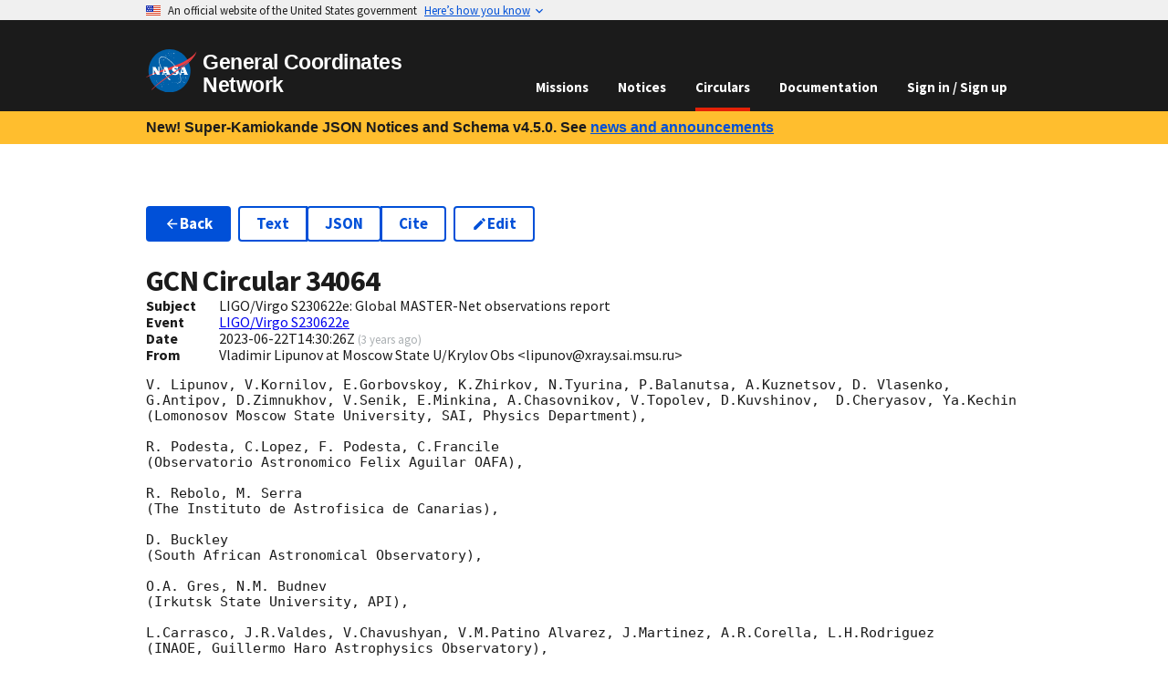

--- FILE ---
content_type: text/html
request_url: https://gcn.nasa.gov/circulars/34064
body_size: 8359
content:
<!DOCTYPE html><html lang="en-US"><head><meta charSet="utf-8"/><meta name="viewport" content="width=device-width,initial-scale=1"/><link rel="stylesheet" href="/_static/app/_assets/theme-2ETVBMPS.css"/><link rel="stylesheet" href="/_static/app/css-bundle-RZWRE3IP.css"/><link rel="icon" href="/_static/app/_assets/favicon-16-TBURIK4G.png" sizes="16x16"/><link rel="icon" href="/_static/app/_assets/favicon-40-CCGNE6QT.png" sizes="40x40"/><link rel="icon" href="/_static/app/_assets/favicon-57-VOHT3NTY.png" sizes="57x57"/><link rel="icon" href="/_static/app/_assets/favicon-72-2NY2FSO2.png" sizes="72x72"/><link rel="icon" href="/_static/app/_assets/favicon-114-E35CYPAR.png" sizes="114x114"/><link rel="icon" href="/_static/app/_assets/favicon-144-AH5PRI4G.png" sizes="144x144"/><link rel="icon" href="/_static/app/_assets/favicon-192-KIDAF6RR.png" sizes="192x192"/><title>GCN - Circulars - 34064 -  LIGO/Virgo S230622e: Global MASTER-Net observations report</title></head><body><a class="usa-skipnav" href="#main-content">Skip to main content</a><section class="usa-banner" data-testid="govBanner" aria-label="Official website of the United States government"><div class="usa-accordion"><header class="usa-banner__header"><div class="usa-banner__inner" data-testid="banner-header-inner-div"><div class="grid-col-auto" data-testid="banner-header-flag-div"><img class="usa-banner__header-flag" alt="" src="[data-uri]" aria-hidden="true"/></div><div class="grid-col-fill tablet:grid-col-auto" aria-hidden="true" data-testid="banner-header-grid-div"><p class="usa-banner__header-text">An official website of the United States government</p><p class="usa-banner__header-action" aria-hidden="true">Here’s how you know</p></div><button type="button" class="usa-accordion__button usa-banner__button" aria-expanded="false" aria-controls="gov-banner"><span class="usa-banner__button-text">Here’s how you know</span></button></div></header><div class="usa-banner__content usa-accordion__content" hidden="" id="gov-banner"><div class="grid-row grid-gap-lg"><div class="usa-banner__guidance tablet:grid-col-6"><img class="usa-banner__icon usa-media-block__img" src="data:image/svg+xml,%3c?xml%20version=&#x27;1.0&#x27;%20encoding=&#x27;UTF-8&#x27;?%3e%3csvg%20xmlns=&#x27;http://www.w3.org/2000/svg&#x27;%20width=&#x27;64&#x27;%20height=&#x27;64&#x27;%20viewBox=&#x27;0%200%2064%2064&#x27;%3e%3ctitle%3eicon-dot-gov%3c/title%3e%3cpath%20fill=&#x27;%232378C3&#x27;%20fill-rule=&#x27;evenodd&#x27;%20d=&#x27;m32%200c17.7%200%2032%2014.3%2032%2032s-14.3%2032-32%2032-32-14.3-32-32%2014.3-32%2032-32zm0%201.2c-17%200-30.8%2013.8-30.8%2030.8s13.8%2030.8%2030.8%2030.8%2030.8-13.8%2030.8-30.8-13.8-30.8-30.8-30.8zm11.4%2038.9c.5%200%20.9.4.9.8v1.6h-24.6v-1.6c0-.5.4-.8.9-.8zm-17.1-12.3v9.8h1.6v-9.8h3.3v9.8h1.6v-9.8h3.3v9.8h1.6v-9.8h3.3v9.8h.8c.5%200%20.9.4.9.8v.8h-21.4v-.8c0-.5.4-.8.9-.8h.8v-9.8zm5.7-8.2%2012.3%204.9v1.6h-1.6c0%20.5-.4.8-.9.8h-19.6c-.5%200-.9-.4-.9-.8h-1.6v-1.6s12.3-4.9%2012.3-4.9z&#x27;/%3e%3c/svg%3e" alt="" aria-hidden="true"/><div class="usa-media-block__body"><p><strong>Official websites use .gov</strong><br/>A <strong>.gov</strong> website belongs to an official government organization in the United States.</p></div></div><div class="usa-banner__guidance tablet:grid-col-6"><img class="usa-banner__icon usa-media-block__img" src="data:image/svg+xml,%3c?xml%20version=&#x27;1.0&#x27;%20encoding=&#x27;UTF-8&#x27;?%3e%3csvg%20xmlns=&#x27;http://www.w3.org/2000/svg&#x27;%20width=&#x27;64&#x27;%20height=&#x27;64&#x27;%20viewBox=&#x27;0%200%2064%2064&#x27;%3e%3ctitle%3eicon-https%3c/title%3e%3cpath%20fill=&#x27;%23719F2A&#x27;%20fill-rule=&#x27;evenodd&#x27;%20d=&#x27;M32%200c17.673%200%2032%2014.327%2032%2032%200%2017.673-14.327%2032-32%2032C14.327%2064%200%2049.673%200%2032%200%2014.327%2014.327%200%2032%200zm0%201.208C14.994%201.208%201.208%2014.994%201.208%2032S14.994%2062.792%2032%2062.792%2062.792%2049.006%2062.792%2032%2049.006%201.208%2032%201.208zm0%2018.886a7.245%207.245%200%200%201%207.245%207.245v3.103h.52c.86%200%201.557.698%201.557%201.558v9.322c0%20.86-.697%201.558-1.557%201.558h-15.53c-.86%200-1.557-.697-1.557-1.558V32c0-.86.697-1.558%201.557-1.558h.52V27.34A7.245%207.245%200%200%201%2032%2020.094zm0%203.103a4.142%204.142%200%200%200-4.142%204.142v3.103h8.284V27.34A4.142%204.142%200%200%200%2032%2023.197z&#x27;/%3e%3c/svg%3e" alt="" aria-hidden="true"/><div class="usa-media-block__body"><p><strong>Secure .gov websites use HTTPS</strong><br/>A<!-- --> <strong>lock (<svg xmlns="http://www.w3.org/2000/svg" width="1em" height="1em" viewBox="0 0 24 24" class="usa-icon" focusable="false" role="img" aria-label="Locked padlock icon"><path d="M18 8h-1V6c0-2.76-2.24-5-5-5S7 3.24 7 6v2H6c-1.1 0-2 .9-2 2v10c0 1.1.9 2 2 2h12c1.1 0 2-.9 2-2V10c0-1.1-.9-2-2-2zm-6 9c-1.1 0-2-.9-2-2s.9-2 2-2 2 .9 2 2-.9 2-2 2zm3.1-9H8.9V6c0-1.71 1.39-3.1 3.1-3.1 1.71 0 3.1 1.39 3.1 3.1v2z"></path></svg>)</strong> <!-- -->or <strong>https://</strong> means you’ve safely connected to the<!-- --> <!-- -->.gov<!-- --> website. Share sensitive information only on official, secure websites.</p></div></div></div></div></div></section><header data-testid="header" class="usa-header usa-header--basic usa-header--dark k-mlb"><div class="usa-nav-container"><div class="usa-navbar"><div class="usa-logo"><em class="usa-logo__text"><a data-discover="true" href="/"><img class="width-auto" src="/_static/app/_assets/logo-4EAIQNUK.svg" alt="NASA logo" width="311.62" height="257.99"/><span>General Coordinates Network</span></a></em></div><button class="usa-menu-btn" data-testid="navMenuButton" type="button">Menu</button></div><nav class="usa-nav"><button class="usa-nav__close" data-testid="navCloseButton" aria-label="Close Navigation Menu" type="button"><svg xmlns="http://www.w3.org/2000/svg" width="1em" height="1em" viewBox="0 0 24 24" class="usa-icon usa-icon--size-3" focusable="false" role="img" aria-hidden="true"><path d="M19 6.41 17.59 5 12 10.59 6.41 5 5 6.41 10.59 12 5 17.59 6.41 19 12 13.41 17.59 19 19 17.59 13.41 12z"></path></svg></button><ul class="usa-nav__primary usa-accordion"><li class="usa-nav__primary-item"><a data-discover="true" class="usa-nav__link" href="/missions">Missions</a></li><li class="usa-nav__primary-item"><a data-discover="true" class="usa-nav__link" href="/notices">Notices</a></li><li class="usa-nav__primary-item"><a data-discover="true" aria-current="page" class="usa-nav__link active" href="/circulars">Circulars</a></li><li class="usa-nav__primary-item"><a data-discover="true" class="usa-nav__link" href="/docs/about">Documentation</a></li><li class="usa-nav__primary-item"><a class="usa-nav__link" data-discover="true" href="/login">Sign in / Sign up</a></li></ul></nav></div></header><div class="bg-gold padding-x-2 desktop:padding-x-4 padding-y-1 line-height-sans-3 font-lang-4 text-bold"><div data-testid="gridContainer" class="grid-container">New! Super-Kamiokande JSON Notices and Schema v4.5.0. See<!-- --> <a class="usa-link" data-discover="true" href="/news#new-super-kamiokande-json-notices">news and announcements</a></div></div><main id="main-content"><div data-testid="gridContainer" class="grid-container usa-section"><ul class="usa-button-group flex-wrap flex-auto HSqs7"><li class="usa-button-group__item"><a class="usa-button" data-discover="true" href="/circulars"><svg xmlns="http://www.w3.org/2000/svg" width="1em" height="1em" viewBox="0 0 24 24" class="usa-icon margin-y-neg-2px" focusable="false" role="presentation"><path d="M20 11H7.83l5.59-5.59L12 4l-8 8 8 8 1.41-1.41L7.83 13H20v-2z"></path></svg>Back</a></li><li class="usa-button-group__item"><ul class="usa-button-group usa-button-group--segmented"><li class="usa-button-group__item"><a class="usa-button usa-button--outline" href="/circulars/34064.txt">Text</a></li><li class="usa-button-group__item"><a class="usa-button usa-button--outline" href="/circulars/34064.json">JSON</a></li><li class="usa-button-group__item"><a class="usa-button usa-button--outline" title="Retrieve bibliographic record from the SAO/NASA Astrophysics Data Service (ADS)." href="https://ui.adsabs.harvard.edu/abs/2023GCN.34064....1L">Cite</a></li></ul></li><li class="usa-button-group__item"><a class="usa-button usa-button--outline" title="Submit a correction to this GCN Circular." data-discover="true" href="/circulars/new/34064"><svg xmlns="http://www.w3.org/2000/svg" width="1em" height="1em" viewBox="0 0 24 24" class="usa-icon margin-y-neg-2px" focusable="false" role="presentation"><path d="M3 17.25V21h3.75L17.81 9.94l-3.75-3.75L3 17.25zM20.71 7.04a.996.996 0 0 0 0-1.41l-2.34-2.34a.996.996 0 0 0-1.41 0l-1.83 1.83 3.75 3.75 1.83-1.83z"></path></svg>Edit</a></li><li class="usa-button-group__item"></li></ul><h1 class="margin-bottom-0">GCN Circular <!-- -->34064</h1><div class="grid-row" data-testid="grid"><div class="desktop:grid-col-1" data-testid="grid"><b>Subject</b></div><div class="grid-col-fill" data-testid="grid">LIGO/Virgo S230622e: Global MASTER-Net observations report</div></div><div class="grid-row" data-testid="grid"><div class="desktop:grid-col-1" data-testid="grid"><b>Event</b></div><div class="grid-col-fill" data-testid="grid"><a data-discover="true" href="/circulars/events/ligovirgo-s230622e">LIGO/Virgo S230622e</a></div></div><div class="grid-row" data-testid="grid"><div class="desktop:grid-col-1" data-testid="grid"><b>Date</b></div><div class="grid-col-fill" data-testid="grid">2023-06-22T14:30:26Z<!-- --> <small class="text-base-light">(<span title="Thursday, June 22, 2023 at 2:30:26 PM UTC">3 years ago</span>)</small></div></div><div class="grid-row" data-testid="grid"><div class="desktop:grid-col-1" data-testid="grid"><b>From</b></div><div class="grid-col-fill" data-testid="grid">Vladimir Lipunov at Moscow State U/Krylov Obs &lt;lipunov@xray.sai.msu.ru&gt;</div></div><div class="FBbHX margin-y-2"><pre><code>V. Lipunov, V.Kornilov, E.Gorbovskoy, K.Zhirkov, N.Tyurina, P.Balanutsa, A.Kuznetsov, D. Vlasenko, 
G.Antipov, D.Zimnukhov, V.Senik, E.Minkina, A.Chasovnikov, V.Topolev, D.Kuvshinov,  D.Cheryasov, Ya.Kechin
(Lomonosov Moscow State University, SAI, Physics Department),

R. Podesta, C.Lopez, F. Podesta, C.Francile 
(Observatorio Astronomico Felix Aguilar OAFA),

R. Rebolo, M. Serra 
(The Instituto de Astrofisica de Canarias),

D. Buckley 
(South African Astronomical Observatory),

O.A. Gres, N.M. Budnev
(Irkutsk State University, API),

L.Carrasco, J.R.Valdes, V.Chavushyan, V.M.Patino Alvarez, J.Martinez, A.R.Corella, L.H.Rodriguez 
(INAOE, Guillermo Haro Astrophysics Observatory),

A. Tlatov, D. Dormidontov 
(Kislovodsk Solar Station of the Pulkovo Observatory),

A. Gabovich, V.Yurkov 
(Blagoveschensk Educational State University)


MASTER-Kislovodsk robotic telescope  (Global MASTER-Net: <a class="usa-link" rel="external noopener" href="http://observ.pereplet.ru" target="_blank">http://observ.pereplet.ru</a>, Lipunov et al., 2010, Advances in Astronomy, vol. 2010, 30L)  located in Russia (Lomonosov MSU, Kislovodsk Solar Station of Pulkovo observatory) started inspect of the LIGO/Virgo S230622e errorbox 289 sec after trigger time at <!-- -->2023-06-22 00:23:51<!-- --> UT, with upper limit up to  17.0 mag. Observations started at twilight.  The observations began at zenith distance = 60 deg. The sun  altitude  is -10.3 deg. 

MASTER-SAAO robotic telescope  located in South Africa (South African Astronomical Observatory) started inspect of the LIGO/Virgo S230622e errorbox 979 sec after trigger time at <!-- -->2023-06-22 00:35:21<!-- --> UT, with upper limit up to  20.1 mag. The observations began at zenith distance = 61 deg. The sun  altitude  is -63.3 deg. 

The galactic latitude b = -76 deg., longitude l = 92 deg.


Real time updated cover map and OT discovered available here: 
<a class="usa-link" rel="external noopener" href="https://master.sai.msu.ru/site/master2/ligo_1.php?id=12220" target="_blank">https://master.sai.msu.ru/site/master2/ligo_1.php?id=12220</a>

We obtain a following upper limits.  

Tmid-T0  |      Date Time      |          Site       |             Coord (J2000)          |Filt.| Expt. | Limit| Comment
_________|_____________________|_____________________|____________________________________|_____|_______|_______|________

     380 | <!-- -->2023-06-22 00:23:51<!-- --> |   MASTER-Kislovodsk | (14h 52m 07.65s , +52d 51m 51.6s) |   C |   180 | 17.0 |        
    1069 | <!-- -->2023-06-22 00:35:21<!-- --> |         MASTER-SAAO | (00h 17m 30.82s , -15d 25m 31.9s) |   C |   180 | 19.3 |        
    1249 | <!-- -->2023-06-22 00:35:21<!-- --> |         MASTER-SAAO | (00h 17m 30.78s , -15d 25m 31.9s) |   C |   540 | 20.1 |  Coadd 
    1069 | <!-- -->2023-06-22 00:35:21<!-- --> |         MASTER-SAAO | (00h 16m 42.49s , -15d 25m 31.0s) |   C |   180 | 19.4 |        
    1249 | <!-- -->2023-06-22 00:35:21<!-- --> |         MASTER-SAAO | (00h 16m 42.47s , -15d 25m 31.0s) |   C |   540 | 20.1 |  Coadd 
    1281 | <!-- -->2023-06-22 00:38:53<!-- --> |         MASTER-SAAO | (00h 17m 30.50s , -15d 24m 29.7s) |   C |   180 | 19.5 |        
    1281 | <!-- -->2023-06-22 00:38:53<!-- --> |         MASTER-SAAO | (00h 16m 42.03s , -15d 24m 30.8s) |   C |   180 | 19.5 |        
    1493 | <!-- -->2023-06-22 00:42:24<!-- --> |         MASTER-SAAO | (00h 17m 36.10s , -15d 25m 30.2s) |   C |   180 | 19.5 |        
    1493 | <!-- -->2023-06-22 00:42:24<!-- --> |         MASTER-SAAO | (00h 16m 47.55s , -15d 25m 31.0s) |   C |   180 | 19.5 |        
    1703 | <!-- -->2023-06-22 00:45:55<!-- --> |         MASTER-SAAO | (00h 17m 30.79s , -15d 26m 31.6s) |   C |   180 | 19.5 |        
    1703 | <!-- -->2023-06-22 00:45:55<!-- --> |         MASTER-SAAO | (00h 16m 42.21s , -15d 26m 32.4s) |   C |   180 | 19.4 |        
    8058 | <!-- -->2023-06-22 02:31:50<!-- --> |         MASTER-SAAO | (04h 06m 16.71s , -38d 51m 26.1s) |   C |   180 | 19.1 |        
    8058 | <!-- -->2023-06-22 02:31:50<!-- --> |         MASTER-SAAO | (04h 07m 19.45s , -38d 53m 21.6s) |   C |   180 | 18.7 |        
    8269 | <!-- -->2023-06-22 02:35:21<!-- --> |         MASTER-SAAO | (04h 16m 26.57s , -38d 52m 02.1s) |   C |   180 | 19.4 |        
    8269 | <!-- -->2023-06-22 02:35:21<!-- --> |         MASTER-SAAO | (04h 17m 29.19s , -38d 53m 57.2s) |   C |   180 | 18.9 |        
   12853 | <!-- -->2023-06-22 03:51:44<!-- --> |             MASTER- | (07h 37m 23.10s , +40d 31m 11.9s) |   C |   180 | 15.2 |        
   13536 | <!-- -->2023-06-22 04:03:08<!-- --> |             MASTER- | (07h 47m 52.81s , +40d 31m 38.9s) |   C |   180 | 14.1 |        
   19931 | <!-- -->2023-06-22 05:49:43<!-- --> |             MASTER- | (10h 21m 08.12s , +38d 38m 12.6s) |   C |   180 | 15.5 |        
   20270 | <!-- -->2023-06-22 05:55:22<!-- --> |             MASTER- | (10h 31m 22.78s , +38d 40m 05.7s) |   C |   180 | 16.7 |        
   20816 | <!-- -->2023-06-22 06:04:27<!-- --> |             MASTER- | (10h 21m 03.64s , +38d 38m 25.1s) |   C |   180 | 16.7 |        
   21354 | <!-- -->2023-06-22 06:13:26<!-- --> |             MASTER- | (10h 31m 29.40s , +38d 38m 29.7s) |   C |   180 | 17.3 |        
   35196 | <!-- -->2023-06-22 10:05:02<!-- --> |             MASTER- | (14h 56m 22.83s , +74d 49m 53.9s) |   C |    70 | 18.5 |        
   35296 | <!-- -->2023-06-22 10:06:32<!-- --> |             MASTER- | (14h 56m 20.99s , +74d 51m 13.4s) |   C |    90 | 18.4 |        
   35416 | <!-- -->2023-06-22 10:08:22<!-- --> |             MASTER- | (14h 56m 22.55s , +74d 49m 48.6s) |   C |   110 | 18.6 |        
   38702 | <!-- -->2023-06-22 11:02:33<!-- --> |             MASTER- | (00h 44m 07.17s , +41d 56m 55.9s) |   C |   180 | 17.4 |        
   38902 | <!-- -->2023-06-22 11:05:54<!-- --> |             MASTER- | (00h 44m 11.99s , +41d 55m 28.7s) |   C |   180 | 16.5 |        
   39103 | <!-- -->2023-06-22 11:09:14<!-- --> |             MASTER- | (00h 44m 05.10s , +41d 54m 24.6s) |   C |   180 | 15.9 |        
Filter C is a clear (unfiltred) band. 


The observation and reduction will continue. 
The message may be cited.


</code></pre></div><ul class="usa-button-group usa-button-group--segmented"><li class="usa-button-group__item"><a class="usa-button" data-discover="true" href="/circulars/34063"><svg xmlns="http://www.w3.org/2000/svg" width="1em" height="1em" viewBox="0 0 24 24" class="usa-icon margin-y-neg-2px" focusable="false" role="presentation"><path d="M15.41 7.41 14 6l-6 6 6 6 1.41-1.41L10.83 12z"></path></svg>Previous Circular</a></li><li class="usa-button-group__item"><a class="usa-button" data-discover="true" href="/circulars/34065">Next Circular<svg xmlns="http://www.w3.org/2000/svg" width="1em" height="1em" viewBox="0 0 24 24" class="usa-icon margin-y-neg-2px" focusable="false" role="presentation"><path d="M10 6 8.59 7.41 13.17 12l-4.58 4.59L10 18l6-6z"></path></svg></a></li></ul></div></main><div data-testid="identifier" class="usa-identifier"><div class="usa-footer__secondary-section text-ink"><div data-testid="gridContainer" class="grid-container"><div class="grid-row grid-gap" data-testid="grid"><div class="tablet:grid-col contact-link padding-y-1 tablet:padding-0" data-testid="grid"><div class="usa-media-block"><div class="usa-media-block__img circle-6 bg-accent-cool-dark display-flex flex-row flex-align-center flex-justify-center"><svg xmlns="http://www.w3.org/2000/svg" width="1em" height="1em" viewBox="0 0 24 24" class="usa-icon usa-icon--size-4" focusable="false" role="presentation" color="white"><path d="M12 2C6.48 2 2 6.48 2 12s4.48 10 10 10 10-4.48 10-10S17.52 2 12 2zm1 17h-2v-2h2v2zm2.07-7.75-.9.92C13.45 12.9 13 13.5 13 15h-2v-.5c0-1.1.45-2.1 1.17-2.83l1.24-1.26c.37-.36.59-.86.59-1.41 0-1.1-.9-2-2-2s-2 .9-2 2H8c0-2.21 1.79-4 4-4s4 1.79 4 4c0 .88-.36 1.68-.93 2.25z"></path></svg></div><div class="usa-media-block_body">Questions or comments?<!-- --> <div class="display-block tablet:display-inline"><a data-discover="true" href="/contact">Contact GCN directly</a>.</div></div></div></div><div class="tablet:grid-col contact-link padding-y-1 tablet:padding-0" data-testid="grid"><div class="usa-media-block"><div class="usa-media-block__img circle-6 bg-accent-cool-dark display-flex flex-row flex-align-center flex-justify-center"><svg xmlns="http://www.w3.org/2000/svg" width="1em" height="1em" viewBox="0 0 24 24" class="usa-icon usa-icon--size-4" focusable="false" role="presentation" color="white"><path d="M20 8h-2.81a5.985 5.985 0 0 0-1.82-1.96L17 4.41 15.59 3l-2.17 2.17C12.96 5.06 12.49 5 12 5c-.49 0-.96.06-1.41.17L8.41 3 7 4.41l1.62 1.63C7.88 6.55 7.26 7.22 6.81 8H4v2h2.09c-.05.33-.09.66-.09 1v1H4v2h2v1c0 .34.04.67.09 1H4v2h2.81c1.04 1.79 2.97 3 5.19 3s4.15-1.21 5.19-3H20v-2h-2.09c.05-.33.09-.66.09-1v-1h2v-2h-2v-1c0-.34-.04-.67-.09-1H20V8zm-6 8h-4v-2h4v2zm0-4h-4v-2h4v2z"></path></svg></div><div class="usa-media-block_body">Have you found a bug in GCN?<!-- --> <div class="display-block tablet:display-inline"><a href="https://github.com/nasa-gcn/gcn.nasa.gov/issues">Open an issue</a>.</div></div></div></div><div class="tablet:grid-col contact-link padding-y-1 tablet:padding-0" data-testid="grid"><div class="usa-media-block"><div class="usa-media-block__img circle-6 bg-accent-cool-dark display-flex flex-row flex-align-center flex-justify-center"><svg xmlns="http://www.w3.org/2000/svg" height="1em" viewBox="0 0 24 24" width="1em" class="usa-icon usa-icon--size-4" focusable="false" role="presentation" color="white"><path d="M12 2a10 10 0 0 0-3.16 19.49c.5.09.68-.22.68-.48v-1.7C6.73 19.91 6.14 18 6.14 18A2.69 2.69 0 0 0 5 16.5c-.91-.62.07-.61.07-.61a2.13 2.13 0 0 1 1.53 1 2.14 2.14 0 0 0 2.91.83 2.16 2.16 0 0 1 .63-1.34c-2.14-.21-4.52-1.07-4.52-4.9a3.89 3.89 0 0 1 1-2.69 3.57 3.57 0 0 1 .1-2.64s.84-.27 2.75 1a9.63 9.63 0 0 1 5 0c1.91-1.29 2.75-1 2.75-1a3.57 3.57 0 0 1 .1 2.64 3.89 3.89 0 0 1 1 2.69c0 3.84-2.34 4.68-4.57 4.93a2.39 2.39 0 0 1 .68 1.85v2.75c0 .33.18.58.69.48A10 10 0 0 0 12 2Z" fill-rule="evenodd"></path></svg></div><div class="usa-media-block_body">Want to contribute code to GCN?<!-- --> <div class="display-block tablet:display-inline"><a href="https://github.com/nasa-gcn/gcn.nasa.gov">Get involved on GitHub</a>.</div></div></div></div></div></div></div><section data-testid="identifierMasthead" class="usa-identifier__section usa-identifier__section--masthead" aria-label="Agency identifier"><div class="usa-identifier__container"><div data-testid="identifierLogos" class="usa-identifier__logos"><a class="usa-identifier__logo" href="https://www.nasa.gov"><img class="usa-identifier__logo-img width-auto" src="/_static/app/_assets/logo-4EAIQNUK.svg" alt="NASA logo" width="311.62" height="257.99"/></a></div><div data-testid="identifierIdentity" class="usa-identifier__identity"><p class="usa-identifier__identity-domain">gcn.nasa.gov</p><p class="usa-identifier__identity-disclaimer">A service of the<!-- --> <a rel="external noopener" target="_blank" href="https://science.gsfc.nasa.gov/astrophysics/">Astrophysics Science Division</a> <!-- -->at<!-- --> <a rel="external noopener" target="_blank" href="https://www.nasa.gov/">NASA</a> <a rel="external noopener" target="_blank" href="https://www.nasa.gov/goddard/">Goddard Space Flight Center</a></p></div></div></section><nav class="usa-identifier__section usa-identifier__section--required-links" aria-label="Important links"><div class="usa-identifier__container"><ul class="usa-identifier__required-links-list"><li class="usa-identifier__required-links-item"><a class="usa-link usa-identifier__required-link" rel="external noopener" target="_blank" href="https://www.nasa.gov/about/">About NASA</a></li><li class="usa-identifier__required-links-item"><a class="usa-link usa-identifier__required-link" rel="external noopener" target="_blank" href="https://www.nasa.gov/general/accessibility/">Accessibility</a></li><li class="usa-identifier__required-links-item"><a class="usa-link usa-identifier__required-link" rel="external noopener" target="_blank" href="https://www.nasa.gov/budgets-plans-and-reports/">Budget and Performance</a></li><li class="usa-identifier__required-links-item"><a class="usa-link usa-identifier__required-link" rel="external noopener" target="_blank" href="https://www.nasa.gov/odeo/no-fear-act/">No FEAR Act</a></li><li class="usa-identifier__required-links-item"><a class="usa-link usa-identifier__required-link" rel="external noopener" target="_blank" href="https://www.nasa.gov/FOIA/">FOIA Requests</a></li><li class="usa-identifier__required-links-item"><a class="usa-link usa-identifier__required-link" rel="external noopener" target="_blank" href="https://oig.nasa.gov/">Office of the Inspector General</a></li><li class="usa-identifier__required-links-item"><a class="usa-link usa-identifier__required-link" rel="external noopener" target="_blank" href="https://www.nasa.gov/privacy/">Privacy Policy</a></li><li class="usa-identifier__required-links-item"><a class="usa-link usa-identifier__required-link" rel="external noopener" target="_blank" href="https://www.nasa.gov/vulnerability-disclosure-policy/">Vulnerability Disclosure Policy</a></li></ul></div></nav><section data-testid="identifierGov" class="usa-identifier__section usa-identifier__section--usagov" aria-label="U.S. government information and services"><div class="usa-identifier__container">Looking for U.S. government information and services?<!-- --> <a rel="external noopener" target="_blank" href="https://www.usa.gov">Visit USA.gov</a></div></section></div><script>((i,c)=>{if(!window.history.state||!window.history.state.key){let l=Math.random().toString(32).slice(2);window.history.replaceState({key:l},"")}try{let u=JSON.parse(sessionStorage.getItem(i)||"{}")[c||window.history.state.key];typeof u=="number"&&window.scrollTo(0,u)}catch(l){console.error(l),sessionStorage.removeItem(i)}})("positions", null)</script><link rel="modulepreload" href="/_static/app/entry.client-G3EG6M3V.js"/><link rel="modulepreload" href="/_static/app/_shared/chunk-3MUJJTBI.js"/><link rel="modulepreload" href="/_static/app/_shared/chunk-T5ZMF7TE.js"/><link rel="modulepreload" href="/_static/app/_shared/chunk-M2P6K7RX.js"/><link rel="modulepreload" href="/_static/app/_shared/chunk-ZT5ASKJB.js"/><link rel="modulepreload" href="/_static/app/_shared/chunk-YMYSTVXD.js"/><link rel="modulepreload" href="/_static/app/_shared/chunk-CLO25H7G.js"/><link rel="modulepreload" href="/_static/app/_shared/chunk-DFWEWGVR.js"/><link rel="modulepreload" href="/_static/app/_shared/chunk-LAZSMXT3.js"/><link rel="modulepreload" href="/_static/app/_shared/chunk-M34BWWOV.js"/><link rel="modulepreload" href="/_static/app/_shared/chunk-EVCBJSRG.js"/><link rel="modulepreload" href="/_static/app/_shared/chunk-2FG7TBRF.js"/><link rel="modulepreload" href="/_static/app/_shared/chunk-KDCU7OPH.js"/><link rel="modulepreload" href="/_static/app/root-PD6SIG3V.js"/><link rel="modulepreload" href="/_static/app/routes/circulars-TFTKMPXL.js"/><link rel="modulepreload" href="/_static/app/_shared/chunk-PLOJRCUW.js"/><link rel="modulepreload" href="/_static/app/_shared/chunk-O5P24SYI.js"/><link rel="modulepreload" href="/_static/app/routes/circulars.$circularId-IBPTPIQA.js"/><link rel="modulepreload" href="/_static/app/_shared/chunk-R4AJSYUI.js"/><link rel="modulepreload" href="/_static/app/_shared/chunk-GPQITVRZ.js"/><link rel="modulepreload" href="/_static/app/_shared/chunk-GUBHTSFL.js"/><link rel="modulepreload" href="/_static/app/_shared/chunk-O6V2EFLP.js"/><link rel="modulepreload" href="/_static/app/_shared/chunk-KTJQ45ME.js"/><link rel="modulepreload" href="/_static/app/_shared/chunk-ISBNGZKQ.js"/><link rel="modulepreload" href="/_static/app/_shared/chunk-XXNJBMOB.js"/><link rel="modulepreload" href="/_static/app/_shared/chunk-3OR55H75.js"/><link rel="modulepreload" href="/_static/app/_shared/chunk-BZNPHWIX.js"/><link rel="modulepreload" href="/_static/app/_shared/chunk-NTPNHULN.js"/><link rel="modulepreload" href="/_static/app/_shared/chunk-4LXHK4Z3.js"/><link rel="modulepreload" href="/_static/app/_shared/chunk-GPJW72Y4.js"/><link rel="modulepreload" href="/_static/app/routes/circulars.$circularId.($version)-57IS3UI4.js"/><script>window.__remixContext = {"future":{"v3_fetcherPersist":false,"v3_relativeSplatPath":true,"v3_throwAbortReason":true,"v3_routeConfig":false,"v3_singleFetch":false,"v3_lazyRouteDiscovery":true,"unstable_optimizeDeps":false},"state":{"loaderData":{"root":{"origin":"https://gcn.nasa.gov","features":["SYNONYMS","APP_CLIENT_TRACKING"],"recaptchaSiteKey":"6LejjpQgAAAAAPz4op4n0kUvzDWUUOctNcRnWBlE"},"routes/circulars.$circularId":{"circularId":"34064","history":[]},"routes/circulars.$circularId.($version)":{"bibcode":"2023GCN.34064....1L","eventId":"LIGO/Virgo S230622e","createdOn":1687444226590,"submitter":"Vladimir Lipunov at Moscow State U/Krylov Obs \u003clipunov@xray.sai.msu.ru\u003e","subject":"LIGO/Virgo S230622e: Global MASTER-Net observations report","circularId":34064,"body":"V. Lipunov, V.Kornilov, E.Gorbovskoy, K.Zhirkov, N.Tyurina, P.Balanutsa, A.Kuznetsov, D. Vlasenko, \nG.Antipov, D.Zimnukhov, V.Senik, E.Minkina, A.Chasovnikov, V.Topolev, D.Kuvshinov,  D.Cheryasov, Ya.Kechin\n(Lomonosov Moscow State University, SAI, Physics Department),\n\nR. Podesta, C.Lopez, F. Podesta, C.Francile \n(Observatorio Astronomico Felix Aguilar OAFA),\n\nR. Rebolo, M. Serra \n(The Instituto de Astrofisica de Canarias),\n\nD. Buckley \n(South African Astronomical Observatory),\n\nO.A. Gres, N.M. Budnev\n(Irkutsk State University, API),\n\nL.Carrasco, J.R.Valdes, V.Chavushyan, V.M.Patino Alvarez, J.Martinez, A.R.Corella, L.H.Rodriguez \n(INAOE, Guillermo Haro Astrophysics Observatory),\n\nA. Tlatov, D. Dormidontov \n(Kislovodsk Solar Station of the Pulkovo Observatory),\n\nA. Gabovich, V.Yurkov \n(Blagoveschensk Educational State University)\n\n\nMASTER-Kislovodsk robotic telescope  (Global MASTER-Net: http://observ.pereplet.ru, Lipunov et al., 2010, Advances in Astronomy, vol. 2010, 30L)  located in Russia (Lomonosov MSU, Kislovodsk Solar Station of Pulkovo observatory) started inspect of the LIGO/Virgo S230622e errorbox 289 sec after trigger time at 2023-06-22 00:23:51 UT, with upper limit up to  17.0 mag. Observations started at twilight.  The observations began at zenith distance = 60 deg. The sun  altitude  is -10.3 deg. \n\nMASTER-SAAO robotic telescope  located in South Africa (South African Astronomical Observatory) started inspect of the LIGO/Virgo S230622e errorbox 979 sec after trigger time at 2023-06-22 00:35:21 UT, with upper limit up to  20.1 mag. The observations began at zenith distance = 61 deg. The sun  altitude  is -63.3 deg. \n\nThe galactic latitude b = -76 deg., longitude l = 92 deg.\n\n\nReal time updated cover map and OT discovered available here: \nhttps://master.sai.msu.ru/site/master2/ligo_1.php?id=12220\n\nWe obtain a following upper limits.  \n\nTmid-T0  |      Date Time      |          Site       |             Coord (J2000)          |Filt.| Expt. | Limit| Comment\n_________|_____________________|_____________________|____________________________________|_____|_______|_______|________\n\n     380 | 2023-06-22 00:23:51 |   MASTER-Kislovodsk | (14h 52m 07.65s , +52d 51m 51.6s) |   C |   180 | 17.0 |        \n    1069 | 2023-06-22 00:35:21 |         MASTER-SAAO | (00h 17m 30.82s , -15d 25m 31.9s) |   C |   180 | 19.3 |        \n    1249 | 2023-06-22 00:35:21 |         MASTER-SAAO | (00h 17m 30.78s , -15d 25m 31.9s) |   C |   540 | 20.1 |  Coadd \n    1069 | 2023-06-22 00:35:21 |         MASTER-SAAO | (00h 16m 42.49s , -15d 25m 31.0s) |   C |   180 | 19.4 |        \n    1249 | 2023-06-22 00:35:21 |         MASTER-SAAO | (00h 16m 42.47s , -15d 25m 31.0s) |   C |   540 | 20.1 |  Coadd \n    1281 | 2023-06-22 00:38:53 |         MASTER-SAAO | (00h 17m 30.50s , -15d 24m 29.7s) |   C |   180 | 19.5 |        \n    1281 | 2023-06-22 00:38:53 |         MASTER-SAAO | (00h 16m 42.03s , -15d 24m 30.8s) |   C |   180 | 19.5 |        \n    1493 | 2023-06-22 00:42:24 |         MASTER-SAAO | (00h 17m 36.10s , -15d 25m 30.2s) |   C |   180 | 19.5 |        \n    1493 | 2023-06-22 00:42:24 |         MASTER-SAAO | (00h 16m 47.55s , -15d 25m 31.0s) |   C |   180 | 19.5 |        \n    1703 | 2023-06-22 00:45:55 |         MASTER-SAAO | (00h 17m 30.79s , -15d 26m 31.6s) |   C |   180 | 19.5 |        \n    1703 | 2023-06-22 00:45:55 |         MASTER-SAAO | (00h 16m 42.21s , -15d 26m 32.4s) |   C |   180 | 19.4 |        \n    8058 | 2023-06-22 02:31:50 |         MASTER-SAAO | (04h 06m 16.71s , -38d 51m 26.1s) |   C |   180 | 19.1 |        \n    8058 | 2023-06-22 02:31:50 |         MASTER-SAAO | (04h 07m 19.45s , -38d 53m 21.6s) |   C |   180 | 18.7 |        \n    8269 | 2023-06-22 02:35:21 |         MASTER-SAAO | (04h 16m 26.57s , -38d 52m 02.1s) |   C |   180 | 19.4 |        \n    8269 | 2023-06-22 02:35:21 |         MASTER-SAAO | (04h 17m 29.19s , -38d 53m 57.2s) |   C |   180 | 18.9 |        \n   12853 | 2023-06-22 03:51:44 |             MASTER- | (07h 37m 23.10s , +40d 31m 11.9s) |   C |   180 | 15.2 |        \n   13536 | 2023-06-22 04:03:08 |             MASTER- | (07h 47m 52.81s , +40d 31m 38.9s) |   C |   180 | 14.1 |        \n   19931 | 2023-06-22 05:49:43 |             MASTER- | (10h 21m 08.12s , +38d 38m 12.6s) |   C |   180 | 15.5 |        \n   20270 | 2023-06-22 05:55:22 |             MASTER- | (10h 31m 22.78s , +38d 40m 05.7s) |   C |   180 | 16.7 |        \n   20816 | 2023-06-22 06:04:27 |             MASTER- | (10h 21m 03.64s , +38d 38m 25.1s) |   C |   180 | 16.7 |        \n   21354 | 2023-06-22 06:13:26 |             MASTER- | (10h 31m 29.40s , +38d 38m 29.7s) |   C |   180 | 17.3 |        \n   35196 | 2023-06-22 10:05:02 |             MASTER- | (14h 56m 22.83s , +74d 49m 53.9s) |   C |    70 | 18.5 |        \n   35296 | 2023-06-22 10:06:32 |             MASTER- | (14h 56m 20.99s , +74d 51m 13.4s) |   C |    90 | 18.4 |        \n   35416 | 2023-06-22 10:08:22 |             MASTER- | (14h 56m 22.55s , +74d 49m 48.6s) |   C |   110 | 18.6 |        \n   38702 | 2023-06-22 11:02:33 |             MASTER- | (00h 44m 07.17s , +41d 56m 55.9s) |   C |   180 | 17.4 |        \n   38902 | 2023-06-22 11:05:54 |             MASTER- | (00h 44m 11.99s , +41d 55m 28.7s) |   C |   180 | 16.5 |        \n   39103 | 2023-06-22 11:09:14 |             MASTER- | (00h 44m 05.10s , +41d 54m 24.6s) |   C |   180 | 15.9 |        \nFilter C is a clear (unfiltred) band. \n\n\nThe observation and reduction will continue. \nThe message may be cited.\n\n","nextCircular":34065,"previousCircular":34063},"routes/circulars":null},"actionData":null,"errors":null}};</script><script type="module" async="">;
import * as route0 from "/_static/app/root-PD6SIG3V.js";
import * as route1 from "/_static/app/routes/circulars-TFTKMPXL.js";
import * as route2 from "/_static/app/routes/circulars.$circularId-IBPTPIQA.js";
import * as route3 from "/_static/app/routes/circulars.$circularId.($version)-57IS3UI4.js";
window.__remixManifest = {
  "entry": {
    "module": "/_static/app/entry.client-G3EG6M3V.js",
    "imports": [
      "/_static/app/_shared/chunk-3MUJJTBI.js",
      "/_static/app/_shared/chunk-T5ZMF7TE.js",
      "/_static/app/_shared/chunk-M2P6K7RX.js",
      "/_static/app/_shared/chunk-ZT5ASKJB.js",
      "/_static/app/_shared/chunk-YMYSTVXD.js"
    ]
  },
  "routes": {
    "root": {
      "id": "root",
      "path": "",
      "module": "/_static/app/root-PD6SIG3V.js",
      "imports": [
        "/_static/app/_shared/chunk-CLO25H7G.js",
        "/_static/app/_shared/chunk-DFWEWGVR.js",
        "/_static/app/_shared/chunk-LAZSMXT3.js",
        "/_static/app/_shared/chunk-M34BWWOV.js",
        "/_static/app/_shared/chunk-EVCBJSRG.js",
        "/_static/app/_shared/chunk-2FG7TBRF.js",
        "/_static/app/_shared/chunk-KDCU7OPH.js"
      ],
      "hasAction": false,
      "hasLoader": true,
      "hasClientAction": false,
      "hasClientLoader": false,
      "hasErrorBoundary": true
    },
    "routes/circulars": {
      "id": "routes/circulars",
      "parentId": "root",
      "path": "circulars",
      "module": "/_static/app/routes/circulars-TFTKMPXL.js",
      "hasAction": false,
      "hasLoader": false,
      "hasClientAction": false,
      "hasClientLoader": false,
      "hasErrorBoundary": false
    },
    "routes/circulars.$circularId": {
      "id": "routes/circulars.$circularId",
      "parentId": "routes/circulars",
      "path": ":circularId",
      "module": "/_static/app/routes/circulars.$circularId-IBPTPIQA.js",
      "imports": [
        "/_static/app/_shared/chunk-PLOJRCUW.js",
        "/_static/app/_shared/chunk-O5P24SYI.js"
      ],
      "hasAction": false,
      "hasLoader": true,
      "hasClientAction": false,
      "hasClientLoader": false,
      "hasErrorBoundary": false
    },
    "routes/circulars.$circularId.($version)": {
      "id": "routes/circulars.$circularId.($version)",
      "parentId": "routes/circulars.$circularId",
      "path": ":version?",
      "module": "/_static/app/routes/circulars.$circularId.($version)-57IS3UI4.js",
      "imports": [
        "/_static/app/_shared/chunk-R4AJSYUI.js",
        "/_static/app/_shared/chunk-GPQITVRZ.js",
        "/_static/app/_shared/chunk-GUBHTSFL.js",
        "/_static/app/_shared/chunk-O6V2EFLP.js",
        "/_static/app/_shared/chunk-KTJQ45ME.js",
        "/_static/app/_shared/chunk-ISBNGZKQ.js",
        "/_static/app/_shared/chunk-XXNJBMOB.js",
        "/_static/app/_shared/chunk-3OR55H75.js",
        "/_static/app/_shared/chunk-LAZSMXT3.js",
        "/_static/app/_shared/chunk-BZNPHWIX.js",
        "/_static/app/_shared/chunk-NTPNHULN.js",
        "/_static/app/_shared/chunk-4LXHK4Z3.js",
        "/_static/app/_shared/chunk-GPJW72Y4.js",
        "/_static/app/_shared/chunk-EVCBJSRG.js",
        "/_static/app/_shared/chunk-2FG7TBRF.js",
        "/_static/app/_shared/chunk-KDCU7OPH.js"
      ],
      "hasAction": false,
      "hasLoader": true,
      "hasClientAction": false,
      "hasClientLoader": false,
      "hasErrorBoundary": false
    },
    "routes/_index": {
      "id": "routes/_index",
      "parentId": "root",
      "index": true,
      "module": "/_static/app/routes/_index-HDEMDS3A.js",
      "imports": [
        "/_static/app/_shared/chunk-2C3Y5IXF.js"
      ],
      "hasAction": false,
      "hasLoader": false,
      "hasClientAction": false,
      "hasClientLoader": false,
      "hasErrorBoundary": false
    },
    "routes/circulars._archive": {
      "id": "routes/circulars._archive",
      "parentId": "routes/circulars",
      "module": "/_static/app/routes/circulars._archive-N432H7JA.js",
      "imports": [
        "/_static/app/_shared/chunk-BP6FA6QX.js",
        "/_static/app/_shared/chunk-GPQITVRZ.js",
        "/_static/app/_shared/chunk-GUBHTSFL.js",
        "/_static/app/_shared/chunk-NTPNHULN.js",
        "/_static/app/_shared/chunk-O5P24SYI.js",
        "/_static/app/_shared/chunk-2FG7TBRF.js",
        "/_static/app/_shared/chunk-KDCU7OPH.js"
      ],
      "hasAction": false,
      "hasLoader": true,
      "hasClientAction": false,
      "hasClientLoader": false,
      "hasErrorBoundary": false
    },
    "routes/circulars._archive._index": {
      "id": "routes/circulars._archive._index",
      "parentId": "routes/circulars._archive",
      "index": true,
      "module": "/_static/app/routes/circulars._archive._index-X66VBZYV.js",
      "imports": [
        "/_static/app/_shared/chunk-2RRGS3QH.js",
        "/_static/app/_shared/chunk-VP355O7C.js",
        "/_static/app/_shared/chunk-N4FUISAI.js",
        "/_static/app/_shared/chunk-H7564MJ7.js",
        "/_static/app/_shared/chunk-J7IJOJI7.js",
        "/_static/app/_shared/chunk-JEDDQQJF.js",
        "/_static/app/_shared/chunk-2FREMWUP.js",
        "/_static/app/_shared/chunk-YEXRE5V7.js",
        "/_static/app/_shared/chunk-PLOJRCUW.js",
        "/_static/app/_shared/chunk-KTJQ45ME.js",
        "/_static/app/_shared/chunk-ISBNGZKQ.js",
        "/_static/app/_shared/chunk-XXNJBMOB.js",
        "/_static/app/_shared/chunk-CLO25H7G.js",
        "/_static/app/_shared/chunk-DFWEWGVR.js",
        "/_static/app/_shared/chunk-LAZSMXT3.js",
        "/_static/app/_shared/chunk-M34BWWOV.js",
        "/_static/app/_shared/chunk-K2CRBK4Y.js",
        "/_static/app/_shared/chunk-4LXHK4Z3.js",
        "/_static/app/_shared/chunk-GPJW72Y4.js",
        "/_static/app/_shared/chunk-EVCBJSRG.js"
      ],
      "hasAction": true,
      "hasLoader": true,
      "hasClientAction": false,
      "hasClientLoader": false,
      "hasErrorBoundary": false
    }
  },
  "version": "8704b7c8",
  "url": "/_static/app/manifest-8704B7C8.js"
};
window.__remixRouteModules = {"root":route0,"routes/circulars":route1,"routes/circulars.$circularId":route2,"routes/circulars.$circularId.($version)":route3};

import("/_static/app/entry.client-G3EG6M3V.js");</script><link rel="stylesheet" href="/_static/app/_assets/github-TDKHMIOR.css"/></body></html>

--- FILE ---
content_type: application/javascript
request_url: https://gcn.nasa.gov/_static/app/_shared/chunk-3OR55H75.js
body_size: 3918
content:
import{a as it}from"/_static/app/_shared/chunk-M2P6K7RX.js";import{b as Q,d as B}from"/_static/app/_shared/chunk-YMYSTVXD.js";var st=Q((R,G)=>{(function(c,d){typeof R=="object"&&typeof G<"u"?G.exports=d():typeof define=="function"&&define.amd?define(d):(c=typeof globalThis<"u"?globalThis:c||self).dayjs=d()})(R,function(){"use strict";var c=1e3,d=6e4,S=36e5,b="millisecond",T="second",O="minute",k="hour",f="day",g="week",$="month",L="quarter",D="year",w="date",H="Invalid Date",F=/^(\d{4})[-/]?(\d{1,2})?[-/]?(\d{0,2})[Tt\s]*(\d{1,2})?:?(\d{1,2})?:?(\d{1,2})?[.:]?(\d+)?$/,I=/\[([^\]]+)]|Y{1,4}|M{1,4}|D{1,2}|d{1,4}|H{1,2}|h{1,2}|a|A|m{1,2}|s{1,2}|Z{1,2}|SSS/g,J={name:"en",weekdays:"Sunday_Monday_Tuesday_Wednesday_Thursday_Friday_Saturday".split("_"),months:"January_February_March_April_May_June_July_August_September_October_November_December".split("_"),ordinal:function(i){var n=["th","st","nd","rd"],t=i%100;return"["+i+(n[(t-20)%10]||n[t]||n[0])+"]"}},U=function(i,n,t){var r=String(i);return!r||r.length>=n?i:""+Array(n+1-r.length).join(t)+i},j={s:U,z:function(i){var n=-i.utcOffset(),t=Math.abs(n),r=Math.floor(t/60),e=t%60;return(n<=0?"+":"-")+U(r,2,"0")+":"+U(e,2,"0")},m:function i(n,t){if(n.date()<t.date())return-i(t,n);var r=12*(t.year()-n.year())+(t.month()-n.month()),e=n.clone().add(r,$),s=t-e<0,u=n.clone().add(r+(s?-1:1),$);return+(-(r+(t-e)/(s?e-u:u-e))||0)},a:function(i){return i<0?Math.ceil(i)||0:Math.floor(i)},p:function(i){return{M:$,y:D,w:g,d:f,D:w,h:k,m:O,s:T,ms:b,Q:L}[i]||String(i||"").toLowerCase().replace(/s$/,"")},u:function(i){return i===void 0}},M="en",p={};p[M]=J;var N="$isDayjsObject",x=function(i){return i instanceof q||!(!i||!i[N])},V=function i(n,t,r){var e;if(!n)return M;if(typeof n=="string"){var s=n.toLowerCase();p[s]&&(e=s),t&&(p[s]=t,e=s);var u=n.split("-");if(!e&&u.length>1)return i(u[0])}else{var o=n.name;p[o]=n,e=o}return!r&&e&&(M=e),e||!r&&M},l=function(i,n){if(x(i))return i.clone();var t=typeof n=="object"?n:{};return t.date=i,t.args=arguments,new q(t)},a=j;a.l=V,a.i=x,a.w=function(i,n){return l(i,{locale:n.$L,utc:n.$u,x:n.$x,$offset:n.$offset})};var q=function(){function i(t){this.$L=V(t.locale,null,!0),this.parse(t),this.$x=this.$x||t.x||{},this[N]=!0}var n=i.prototype;return n.parse=function(t){this.$d=function(r){var e=r.date,s=r.utc;if(e===null)return new Date(NaN);if(a.u(e))return new Date;if(e instanceof Date)return new Date(e);if(typeof e=="string"&&!/Z$/i.test(e)){var u=e.match(F);if(u){var o=u[2]-1||0,h=(u[7]||"0").substring(0,3);return s?new Date(Date.UTC(u[1],o,u[3]||1,u[4]||0,u[5]||0,u[6]||0,h)):new Date(u[1],o,u[3]||1,u[4]||0,u[5]||0,u[6]||0,h)}}return new Date(e)}(t),this.init()},n.init=function(){var t=this.$d;this.$y=t.getFullYear(),this.$M=t.getMonth(),this.$D=t.getDate(),this.$W=t.getDay(),this.$H=t.getHours(),this.$m=t.getMinutes(),this.$s=t.getSeconds(),this.$ms=t.getMilliseconds()},n.$utils=function(){return a},n.isValid=function(){return this.$d.toString()!==H},n.isSame=function(t,r){var e=l(t);return this.startOf(r)<=e&&e<=this.endOf(r)},n.isAfter=function(t,r){return l(t)<this.startOf(r)},n.isBefore=function(t,r){return this.endOf(r)<l(t)},n.$g=function(t,r,e){return a.u(t)?this[r]:this.set(e,t)},n.unix=function(){return Math.floor(this.valueOf()/1e3)},n.valueOf=function(){return this.$d.getTime()},n.startOf=function(t,r){var e=this,s=!!a.u(r)||r,u=a.p(t),o=function(W,v){var Y=a.w(e.$u?Date.UTC(e.$y,v,W):new Date(e.$y,v,W),e);return s?Y:Y.endOf(f)},h=function(W,v){return a.w(e.toDate()[W].apply(e.toDate("s"),(s?[0,0,0,0]:[23,59,59,999]).slice(v)),e)},m=this.$W,y=this.$M,_=this.$D,C="set"+(this.$u?"UTC":"");switch(u){case D:return s?o(1,0):o(31,11);case $:return s?o(1,y):o(0,y+1);case g:var A=this.$locale().weekStart||0,Z=(m<A?m+7:m)-A;return o(s?_-Z:_+(6-Z),y);case f:case w:return h(C+"Hours",0);case k:return h(C+"Minutes",1);case O:return h(C+"Seconds",2);case T:return h(C+"Milliseconds",3);default:return this.clone()}},n.endOf=function(t){return this.startOf(t,!1)},n.$set=function(t,r){var e,s=a.p(t),u="set"+(this.$u?"UTC":""),o=(e={},e[f]=u+"Date",e[w]=u+"Date",e[$]=u+"Month",e[D]=u+"FullYear",e[k]=u+"Hours",e[O]=u+"Minutes",e[T]=u+"Seconds",e[b]=u+"Milliseconds",e)[s],h=s===f?this.$D+(r-this.$W):r;if(s===$||s===D){var m=this.clone().set(w,1);m.$d[o](h),m.init(),this.$d=m.set(w,Math.min(this.$D,m.daysInMonth())).$d}else o&&this.$d[o](h);return this.init(),this},n.set=function(t,r){return this.clone().$set(t,r)},n.get=function(t){return this[a.p(t)]()},n.add=function(t,r){var e,s=this;t=Number(t);var u=a.p(r),o=function(y){var _=l(s);return a.w(_.date(_.date()+Math.round(y*t)),s)};if(u===$)return this.set($,this.$M+t);if(u===D)return this.set(D,this.$y+t);if(u===f)return o(1);if(u===g)return o(7);var h=(e={},e[O]=d,e[k]=S,e[T]=c,e)[u]||1,m=this.$d.getTime()+t*h;return a.w(m,this)},n.subtract=function(t,r){return this.add(-1*t,r)},n.format=function(t){var r=this,e=this.$locale();if(!this.isValid())return e.invalidDate||H;var s=t||"YYYY-MM-DDTHH:mm:ssZ",u=a.z(this),o=this.$H,h=this.$m,m=this.$M,y=e.weekdays,_=e.months,C=e.meridiem,A=function(v,Y,z,E){return v&&(v[Y]||v(r,s))||z[Y].slice(0,E)},Z=function(v){return a.s(o%12||12,v,"0")},W=C||function(v,Y,z){var E=v<12?"AM":"PM";return z?E.toLowerCase():E};return s.replace(I,function(v,Y){return Y||function(z){switch(z){case"YY":return String(r.$y).slice(-2);case"YYYY":return a.s(r.$y,4,"0");case"M":return m+1;case"MM":return a.s(m+1,2,"0");case"MMM":return A(e.monthsShort,m,_,3);case"MMMM":return A(_,m);case"D":return r.$D;case"DD":return a.s(r.$D,2,"0");case"d":return String(r.$W);case"dd":return A(e.weekdaysMin,r.$W,y,2);case"ddd":return A(e.weekdaysShort,r.$W,y,3);case"dddd":return y[r.$W];case"H":return String(o);case"HH":return a.s(o,2,"0");case"h":return Z(1);case"hh":return Z(2);case"a":return W(o,h,!0);case"A":return W(o,h,!1);case"m":return String(h);case"mm":return a.s(h,2,"0");case"s":return String(r.$s);case"ss":return a.s(r.$s,2,"0");case"SSS":return a.s(r.$ms,3,"0");case"Z":return u}return null}(v)||u.replace(":","")})},n.utcOffset=function(){return 15*-Math.round(this.$d.getTimezoneOffset()/15)},n.diff=function(t,r,e){var s,u=this,o=a.p(r),h=l(t),m=(h.utcOffset()-this.utcOffset())*d,y=this-h,_=function(){return a.m(u,h)};switch(o){case D:s=_()/12;break;case $:s=_();break;case L:s=_()/3;break;case g:s=(y-m)/6048e5;break;case f:s=(y-m)/864e5;break;case k:s=y/S;break;case O:s=y/d;break;case T:s=y/c;break;default:s=y}return e?s:a.a(s)},n.daysInMonth=function(){return this.endOf($).$D},n.$locale=function(){return p[this.$L]},n.locale=function(t,r){if(!t)return this.$L;var e=this.clone(),s=V(t,r,!0);return s&&(e.$L=s),e},n.clone=function(){return a.w(this.$d,this)},n.toDate=function(){return new Date(this.valueOf())},n.toJSON=function(){return this.isValid()?this.toISOString():null},n.toISOString=function(){return this.$d.toISOString()},n.toString=function(){return this.$d.toUTCString()},i}(),rt=q.prototype;return l.prototype=rt,[["$ms",b],["$s",T],["$m",O],["$H",k],["$W",f],["$M",$],["$y",D],["$D",w]].forEach(function(i){rt[i[1]]=function(n){return this.$g(n,i[0],i[1])}}),l.extend=function(i,n){return i.$i||(i(n,q,l),i.$i=!0),l},l.locale=V,l.isDayjs=x,l.unix=function(i){return l(1e3*i)},l.en=p[M],l.Ls=p,l.p={},l})});var ut=Q((K,X)=>{(function(c,d){typeof K=="object"&&typeof X<"u"?X.exports=d():typeof define=="function"&&define.amd?define(d):(c=typeof globalThis<"u"?globalThis:c||self).dayjs_locale_en=d()})(K,function(){"use strict";return{name:"en",weekdays:"Sunday_Monday_Tuesday_Wednesday_Thursday_Friday_Saturday".split("_"),months:"January_February_March_April_May_June_July_August_September_October_November_December".split("_"),ordinal:function(c){var d=["th","st","nd","rd"],S=c%100;return"["+c+(d[(S-20)%10]||d[S]||d[0])+"]"}}})});var at=Q((tt,et)=>{(function(c,d){typeof tt=="object"&&typeof et<"u"?et.exports=d():typeof define=="function"&&define.amd?define(d):(c=typeof globalThis<"u"?globalThis:c||self).dayjs_plugin_relativeTime=d()})(tt,function(){"use strict";return function(c,d,S){c=c||{};var b=d.prototype,T={future:"in %s",past:"%s ago",s:"a few seconds",m:"a minute",mm:"%d minutes",h:"an hour",hh:"%d hours",d:"a day",dd:"%d days",M:"a month",MM:"%d months",y:"a year",yy:"%d years"};function O(f,g,$,L){return b.fromToBase(f,g,$,L)}S.en.relativeTime=T,b.fromToBase=function(f,g,$,L,D){for(var w,H,F,I=$.$locale().relativeTime||T,J=c.thresholds||[{l:"s",r:44,d:"second"},{l:"m",r:89},{l:"mm",r:44,d:"minute"},{l:"h",r:89},{l:"hh",r:21,d:"hour"},{l:"d",r:35},{l:"dd",r:25,d:"day"},{l:"M",r:45},{l:"MM",r:10,d:"month"},{l:"y",r:17},{l:"yy",d:"year"}],U=J.length,j=0;j<U;j+=1){var M=J[j];M.d&&(w=L?S(f).diff($,M.d,!0):$.diff(f,M.d,!0));var p=(c.rounding||Math.round)(Math.abs(w));if(F=w>0,p<=M.r||!M.r){p<=1&&j>0&&(M=J[j-1]);var N=I[M.l];D&&(p=D(""+p)),H=typeof N=="string"?N.replace("%d",p):N(p,g,M.l,F);break}}if(g)return H;var x=F?I.future:I.past;return typeof x=="function"?x(H):x.replace("%s",H)},b.to=function(f,g){return O(f,g,this,!0)},b.from=function(f,g){return O(f,g,this)};var k=function(f){return f.$u?S.utc():S()};b.toNow=function(f){return this.to(k(this),f)},b.fromNow=function(f){return this.from(k(this),f)}}})});var P=B(st(),1),nt=B(ut(),1),ot=B(at(),1),ft=B(it(),1);P.default.locale(nt.default);P.default.extend(ot.default);var ct=new Intl.DateTimeFormat(nt.default.name,{dateStyle:"full",timeStyle:"long",timeZone:"utc"});function dt({time:c}){return(0,ft.jsx)("span",{title:ct.format(c),children:(0,P.default)(c).fromNow()})}export{ct as a,dt as b};
/*!
 * Copyright © 2023 United States Government as represented by the
 * Administrator of the National Aeronautics and Space Administration.
 * All Rights Reserved.
 *
 * SPDX-License-Identifier: Apache-2.0
 */
